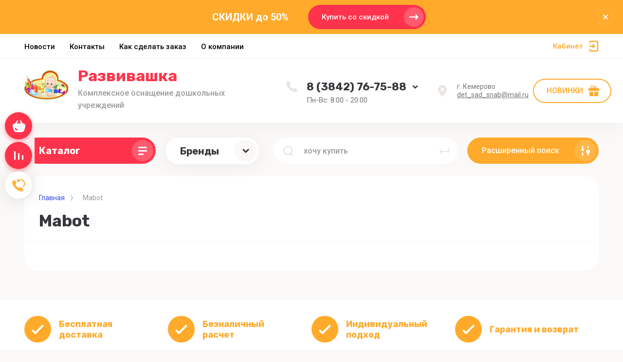

--- FILE ---
content_type: text/html; charset=utf-8
request_url: https://razvivashka.org/magazin/vendor/mabot
body_size: 14425
content:



			<!DOCTYPE html>
<html data-wf-page="5c3b598191db030be7577d33" data-wf-site="5c18c320997c256f5317756a" lang="ru">
<head>
<meta charset="utf-8">
<meta name="robots" content="all"/>
<title>Mabot </title>

<meta content="Webflow" name="generator">
<meta name="description" content="Mabot ">
<meta name="keywords" content="Mabot ">
<meta name="SKYPE_TOOLBAR" content="SKYPE_TOOLBAR_PARSER_COMPATIBLE">
<meta name="viewport" content="width=device-width, initial-scale=1.0, maximum-scale=1.0, user-scalable=no">
<meta name="format-detection" content="telephone=no">
<meta http-equiv="x-rim-auto-match" content="none">

<link rel="stylesheet" href="/g/libs/jqueryui/datepicker-and-slider/css/jquery-ui.css">
<link rel="stylesheet" href="/g/libs/lightgallery/v1.2.19/lightgallery.css">
<link rel="stylesheet" href="/g/libs/remodal/css/remodal.css">
<link rel="stylesheet" href="/g/libs/remodal/css/remodal-default-theme.css">

<script src="/g/libs/jquery/1.10.2/jquery.min.js"></script>

<!-- Common js -->
	<link rel="stylesheet" href="/g/css/styles_articles_tpl.css">
<meta name="yandex-verification" content="75b70928e9f13780" />
<link rel='stylesheet' type='text/css' href='/shared/highslide-4.1.13/highslide.min.css'/>
<script type='text/javascript' src='/shared/highslide-4.1.13/highslide-full.packed.js'></script>
<script type='text/javascript'>
hs.graphicsDir = '/shared/highslide-4.1.13/graphics/';
hs.outlineType = null;
hs.showCredits = false;
hs.lang={cssDirection:'ltr',loadingText:'Загрузка...',loadingTitle:'Кликните чтобы отменить',focusTitle:'Нажмите чтобы перенести вперёд',fullExpandTitle:'Увеличить',fullExpandText:'Полноэкранный',previousText:'Предыдущий',previousTitle:'Назад (стрелка влево)',nextText:'Далее',nextTitle:'Далее (стрелка вправо)',moveTitle:'Передвинуть',moveText:'Передвинуть',closeText:'Закрыть',closeTitle:'Закрыть (Esc)',resizeTitle:'Восстановить размер',playText:'Слайд-шоу',playTitle:'Слайд-шоу (пробел)',pauseText:'Пауза',pauseTitle:'Приостановить слайд-шоу (пробел)',number:'Изображение %1/%2',restoreTitle:'Нажмите чтобы посмотреть картинку, используйте мышь для перетаскивания. Используйте клавиши вперёд и назад'};</script>

<!-- 46b9544ffa2e5e73c3c971fe2ede35a5 -->
<script type='text/javascript' src='/shared/s3/js/lang/ru.js'></script>
<script type='text/javascript' src='/shared/s3/js/common.min.js'></script>
<link rel='stylesheet' type='text/css' href='/shared/s3/css/calendar.css' /><link rel="icon" href="/favicon.ico" type="image/vnd.microsoft.icon">

<!--s3_require-->
<link rel="stylesheet" href="/g/basestyle/1.0.1/user/user.css" type="text/css"/>
<link rel="stylesheet" href="/g/basestyle/1.0.1/user/user.blue.css" type="text/css"/>
<script type="text/javascript" src="/g/basestyle/1.0.1/user/user.js" async></script>
<!--/s3_require-->
<!-- Common js -->

			
		
		
		
			<link rel="stylesheet" type="text/css" href="/g/shop2v2/default/css/theme.less.css">		
			<script type="text/javascript" src="/g/printme.js"></script>
		<script type="text/javascript" src="/g/shop2v2/default/js/tpl.js"></script>
		<script type="text/javascript" src="/g/shop2v2/default/js/baron.min.js"></script>
		
			<script type="text/javascript" src="/g/shop2v2/default/js/shop2.2.js"></script>
		
	<script type="text/javascript">shop2.init({"productRefs": [],"apiHash": {"getPromoProducts":"2084bb0b58177b8fe21addd9428b1e7e","getSearchMatches":"bb561e81d3b8913ebb7df15470f07076","getFolderCustomFields":"e4ede2fb8df044a15ebb22c344fb4fd3","getProductListItem":"9d8aad7e1635d0f88ad87e5c71870dad","cartAddItem":"c677dd2267a3d96a55a78bba5ec87796","cartRemoveItem":"43a233db4a87939e998d539d602676b2","cartUpdate":"6dcfd3adec749df3952de7ba3acb2a21","cartRemoveCoupon":"a9dc7496234ffb2749e8f885ba551c0a","cartAddCoupon":"85e747be4d1a5337899defdd816d3c6a","deliveryCalc":"eed49a0cf80c4b125ca0d75eb7a36648","printOrder":"80c2013680472b02dd172fd7ea942a78","cancelOrder":"e69bec3ae3fdfb16bc2dc28803040cdc","cancelOrderNotify":"9a1038bd542c3b45dafeb6e7d050cb89","repeatOrder":"0ec6cea1b6583b0c8646694a6a79876a","paymentMethods":"4eab24a825aba2a649428350b705885c","compare":"862a7e9e3b94b6b3d259c635bdfe6f96"},"hash": null,"verId": 863376,"mode": "vendor","step": "","uri": "/magazin","IMAGES_DIR": "/d/","my": {"gr_selected_theme":"6","gr_universal_version":true,"gr_new_top_slider":true,"show_sections":false,"lazy_load_subpages":false,"price_fa_rouble":true,"buy_alias":"\u0412 \u043a\u043e\u0440\u0437\u0438\u043d\u0443","buy_mod":true,"buy_kind":true,"on_shop2_btn":true,"new_alias":"New","special_alias":"Sale","gr_icons_on_phone":true},"shop2_cart_order_payments": 1,"cf_margin_price_enabled": 0,"maps_yandex_key":"","maps_google_key":""});shop2.filter._pre_params = "&s[vendor_id]=54849886";</script>
<style type="text/css">.product-item-thumb {width: 400px;}.product-item-thumb .product-image, .product-item-simple .product-image {height: 400px;width: 400px;}.product-item-thumb .product-amount .amount-title {width: 304px;}.product-item-thumb .product-price {width: 350px;}.shop2-product .product-side-l {width: 250px;}.shop2-product .product-image {height: 250px;width: 250px;}.shop2-product .product-thumbnails li {width: 73px;height: 73px;}</style>

<!-- Custom js -->
<script src="/g/libs/timer/js/timer.js" charset="utf-8"></script>
<script src="/g/libs/jquery-match-height/0.7.2/jquery.matchHeight.min.js" charset="utf-8"></script>
<script src="/g/libs/jquery-responsive-tabs/1.6.3/jquery.responsiveTabs.min.js" charset="utf-8"></script>
<script src="/g/libs/lightgallery/v1.2.19/lightgallery.js" charset="utf-8"></script>
<script src="/g/libs/jquery-slick/1.6.0/slick.min.js" charset="utf-8"></script>
<script src="/g/libs/remodal/js/remodal.js" charset="utf-8"></script>
<script src="/g/libs/flexmenu/1.4.2/flexmenu.min.js"></script>

<script src="/g/templates/shop2/2.79.2/js/animit.js"></script>
<script src="/g/templates/shop2/2.79.2/js/waslide.js"></script>
<!-- Custom js -->


<!-- [if lt IE 9]>
<script src="https://cdnjs.cloudflare.com/ajax/libs/html5shiv/3.7.3/html5shiv.min.js" type="text/javascript"></script>
<![endif] -->

<!-- webflow -->

<script type="text/javascript">
    !function(o,c){var n=c.documentElement,t=" w-mod-";n.className+=t+"js",("ontouchstart"in o||o.DocumentTouch&&c instanceof DocumentTouch)&&(n.className+=t+"touch")}(window,document);
</script>

<!-- webflow -->

		    <link rel="stylesheet" href="/t/v143/images/theme5/theme.scss.css">
	
	<link rel="stylesheet" href="/t/v143/images/css/disign.scss.css">
</head>

<body class="body site">
<div class="site__wrapper has_icons_on_mobile">
	<div class="burger-block">
		<div class="burger-block__section">
			<div class="burger-close">&nbsp;</div>
			<div class="burger-block__menu">Меню</div>
			<div class="burger-cabinet">
				<a href="#login-form" class="top-pannel_cabinet left-pannel w-nav-link w--nav-link-open">Кабинет</a>
			</div>
			<div class="burger-folders">
				<div class="burger-title cat-title-text"><div class="burger-mob-title active">Каталог</div><div class="brands-mob-title">Бренды</div></div>
				<div class="burger-folders__body">
					<ul class="burger-folders__list menu-default">
											         					         					         					         					    					    					    </li>
					</ul>
				</div>
			</div>
			
		</div>
	</div>
	
	<div class="mobile-menu">
		<div class="mobile-menu__inner">
			<div class="mobile-menu__back">&nbsp;</div>
			<div class="mobile-menu__title">Меню</div>
			<div class="burger-navigation">
								    <ul class="burger-navigation__list menu-default">
										              				              				                   <li class="firstlevel"><a href="/news"><span>Новости</span></a>
				              					         					         					         					    				              				                   				                        </li>
				                        				                   				              				              				                   <li class="firstlevel"><a href="/contacts"><span>Контакты</span></a>
				              					         					         					         					    				              				                   				                        </li>
				                        				                   				              				              				                   <li class="firstlevel"><a href="/kak-sdelat-zakaz-1"><span>Как сделать заказ</span></a>
				              					         					         					         					    				              				                   				                        </li>
				                        				                   				              				              				                   <li class="firstlevel"><a href="/o-kompanii"><span>О компании</span></a>
				              					         					         					         					    					    					    </li>
					</ul>
							</div>
		</div>
	</div>
	
	<div class="left-fixed-panel">
		<div class="left-fixed-panel__inner">
			
			<div class="left-fixed-panel__body">
				<div class="left-fixed-panel__body-bg">
																							<a href="/magazin/cart" class="left-fixed-panel__cart">
							<div class="left-fixed-panel__cart-amount">0</div>
							<div class="left-fixed-panel__cart-inner">
								<div class="left-fixed-panel__cart-icon">&nbsp;</div>
								<div class="left-fixed-panel__cart-text">Корзина</div>
							</div>
						</a>
										
							            	<a href="/magazin/compare" target="_blank" class="left-fixed-panel__compare compare-block">
		            		<span class="left-fixed-panel__compare-amount compare-amount">0</span>
							<span class="left-fixed-panel__compare-inner">
								<span class="left-fixed-panel__compare-icon">&nbsp;</span>	
								<span class="left-fixed-panel__compare-text">Сравнение</span>	
							</span>
						</a>
										
											<div class="left-fixed-panel__form" data-remodal-target="call_form">
							<div class="left-fixed-panel__form-inner">
								<div class="left-fixed-panel__form-icon">&nbsp;</div>
								<div class="left-fixed-panel__form-text">Обратный звонок</div>
							</div>
						</div>
									</div>
				<a href="#top-pannel" class="left-fixed-panel__up-btn">&nbsp;</a>
			</div>
			
		</div>
	</div>
	
    <header class="site-hedaer">
        <div class="header">
        		        			        	<div class="timer-block"  data-hide-time="0.0069444444444444">
						<div class="timer-block__inner">
							<div class="timer-block__date">19.04.2020 00:00</div>							<div class="timer-block__title">СКИДКИ до 50%</div>
															<div class="timer-block__btn">
									<a href="http://razvivashka.org/magazin/folder/rasprodazha" class="btn-style">Купить со скидкой</a>
								</div>
														<div class="timer-block__close">&nbsp;</div>
						</div>
					</div>
								            <div data-collapse="medium" data-animation="over-left" data-duration="400" id="top-pannel" data-doc-height="1" data-no-scroll="1" class="top-pannel w-nav">
            	
            	<div class="top-pannel__inner has_compare">
	                <div class="top-pannel__cont-btn" >
	                    <div class="cont-icon" data-remodal-target="call_form">&nbsp;</div>
	                </div>
	                		                <div class="top-pannel__cart">
		                										                    <a href="/magazin/cart" class="cart-icon mobile"><span class="cart_amount">0</span></a>
		                </div>
	                	                		                <div class="top-pannel__compare compare-block" >
		                    <a href="/magazin/compare" target="_blank" class="compare-icon"><span class="compare_amount compare-amount">0</span></a>
		                </div>
	                	                
	                <div class="width-container-top w-container">
	                    <div class="burger-btn">&nbsp;</div>
	                    <nav role="navigation" class="nav-menu w-hidden-tiny w-nav-menu">
	                        <div class="nav-menu__wrap">
	                            								    <ul class="top-menu__wrap menu-default">
								        								
								            								
								            								                <li class=""><a class="top-menu__link w-nav-link" href="/news"><span>Новости</span></a>
								            								            								
								        								
								            								                								                        </li>
								                    								                								            								
								            								                <li class=""><a class="top-menu__link w-nav-link" href="/contacts"><span>Контакты</span></a>
								            								            								
								        								
								            								                								                        </li>
								                    								                								            								
								            								                <li class=""><a class="top-menu__link w-nav-link" href="/kak-sdelat-zakaz-1"><span>Как сделать заказ</span></a>
								            								            								
								        								
								            								                								                        </li>
								                    								                								            								
								            								                <li class=""><a class="top-menu__link w-nav-link" href="/o-kompanii"><span>О компании</span></a>
								            								            								
								        								        </li>
								    </ul>
								    									                        </div>
	                    </nav>
	                    <a href="#login-form" class="top-pannel_cabinet w-button">Кабинет</a>
	                    <div class="remodal" data-remodal-id="login-form" role="dialog">
							<button data-remodal-action="close" class="close-button"><span>Закрыть</span></button>
							<div class="shop2-block login-form ">
	<div class="block-title">
		Кабинет
	</div>
	<div class="block-body">
		
			<form method="post" action="/registraciya">
				<input type="hidden" name="mode" value="login" />

				<div class="row login tpl-field">
					<input placeholder="Логин" type="text" name="login" id="login" tabindex="1" value="" />
				</div>
				<div class="row tpl-field">
					<input placeholder="Пароль" type="password" name="password" id="password" tabindex="2" value="" />
				</div>

				<div class="login-btns">
					<div class="login-btns__enter">
						<button type="submit" class="btn-style" tabindex="3">Войти</button>
					</div>
					<div class="login-btns__in">
						<a href="/registraciya/forgot_password" class="forgot">Забыли пароль?</a><br/>
						<a href="/registraciya/register" class="register">Регистрация</a>
					</div>
				</div>
			<re-captcha data-captcha="recaptcha"
     data-name="captcha"
     data-sitekey="6LfLhZ0UAAAAAEB4sGlu_2uKR2xqUQpOMdxygQnA"
     data-lang="ru"
     data-rsize="invisible"
     data-type="image"
     data-theme="light"></re-captcha></form>
			
							<div class="g-auth__row g-auth__social-min">
										



				
						<div class="g-form-field__title"><b>Также Вы можете войти через:</b></div>
			<div class="g-social">
																												<div class="g-social__row">
								<a href="/users/hauth/start/vkontakte?return_url=/magazin/vendor/mabot" class="g-social__item g-social__item--vk-large" rel="nofollow">Vkontakte</a>
							</div>
																																						<!--noindex-->
							<a href="/users/hauth/start/yandex?return_url=/magazin/vendor/mabot" class="g-social__item g-social__item--ya" rel="nofollow">Yandex</a>
						<!--/noindex-->
																
			</div>
			
		
	
			<div class="g-auth__personal-note">
									
			
			 

												Я выражаю <a href="/registraciya?mode=agreement" target="_blank">согласие на передачу и обработку персональных данных</a> в соответствии с <a href="/registraciya?mode=policy" target="_blank">политикой конфиденциальности</a>
				
					</div>
					</div>
			
		
	</div>
</div>						</div>
	                </div>
                </div>
                
            </div>
            <div class="company-info">
                <div class="width-container head">
                    <div class="company-info__left">
                    								<div class="site-logo">
																								<a href="https://razvivashka.org">
									<img style="max-width: 90px;" src="/thumb/2/qOelUjPEW1V2ALVhsm5uIg/90c/d/logo_2.png" alt="Игрушки" />
								</a>
							</div>
						                    		                        <div class="site-name">
	                        			                            <div class="site-name site-name-wizzad">
		                                <a href="https://razvivashka.org" class="site-name-link">Развивашка</a>
		                            </div>
	                            	                            	                            	<div class="desc site-desc">Комплексное оснащение дошкольных учреждений</div>
	                           		                        </div>
                                            </div>
                    <div class="company-info__right">
                    		                        <div class="contacts">
	                            <div class="contacts-inner">
	                                <div class="phone-item">
	                                																									                                    		<a href="tel:83842767588" class="phone active">8 (3842) 76-75-88</a>
	                                    		                                   													                                   													                                   		                                   												<div class="contacts__phones-all">
												<span class="contacts__phones-close">&nbsp;</span>
																																						<div style="margin-bottom: 4px;">
														<a href="tel:83842767588">8 (3842) 76-75-88</a>
													</div>
																																						<div style="margin-bottom: 4px;">
														<a href="tel:89913723250">8 (991) 372-32-50</a>
													</div>
																									<div class="footer__counters" style="text-align: left; margin-bottom: 2px;">WhatsApp</div>													<div>
														<a href="tel:89505763630">8-950-576-36-30</a>
													</div>
																							</div>
											                                </div>
	                                	                                	<div class="schedule" style="margin-top: 6px;">Пн-Вс: 8:00 - 20:00</div>
	                                	                            </div>
	                        </div>
                                                                        	<div class="address">г. Кемерово <div class="mail"><a href="mailto:det_sad_snab@mail.ru">det_sad_snab@mail.ru</a></div></div>
                                                	                        <div class="recall-btn__wrap">
	                            <a href="http://razvivashka.org/magazin/folder/novinki" class="btn-style-2">НОВИНКИ</a>
	                        </div>
                                            </div>
                </div>
            </div>
        </div> <!-- .header -->
    </header>
    
    	    <div class="remodal" data-remodal-id="call_form" role="dialog">
			<button data-remodal-action="close" class="close-button"><span>Закрыть</span></button>
					        <div class="popup-contacts">
		    				                						<div  style="margin-bottom: 4px;">
							<a href="tel:83842767588">8 (3842) 76-75-88</a>
						</div>
		            		                						<div  style="margin-bottom: 4px;">
							<a href="tel:89913723250">8 (991) 372-32-50</a>
						</div>
		            		                <div class="footer__counters" style="text-align: left; margin-bottom: 2px;">WhatsApp</div>						<div >
							<a href="tel:89505763630">8-950-576-36-30</a>
						</div>
		            		            		            	<div class="popup-contacts__time">Пн-Вс: 8:00 - 20:00</div>
		            		        </div>
		    		    		    	<div class="popup-address">г. Кемерово</div>
		    			
                        	
	    
        
    <div class="tpl-anketa" data-api-url="/-/x-api/v1/public/?method=form/postform&param[form_id]=21169100" data-api-type="form">
    		    			    	<div class="tpl-anketa__left">
		        	<div class="tpl-anketa__title">Оформить заказ</div>
		        			        </div>
	                        <div class="tpl-anketa__right">
	        	            <form method="post" action="/" data-s3-anketa-id="21169100">
	                <input type="hidden" name="param[placeholdered_fields]" value="1" />
	                <input type="hidden" name="form_id" value="21169100">
	                	                	                <input type="hidden" name="param[hide_title]" value="" />
	                <input type="hidden" name="param[product_name]" value="" />
                	<input type="hidden" name="param[product_link]" value="https://" />
                	<input type="hidden" name="param[policy_checkbox]" value="" />
                	<input type="hidden" name="param[has_span_button]" value="" />
	                <input type="hidden" name="tpl" value="global:shop2.form.minimal.tpl">
	                		                		                    		                        <div class="tpl-field type-text">
		                            		                            
		                            		                            <div class="field-value">
		                                		                                		                                    <input type="text" 
		                                    	 
			                                    size="30" 
			                                    maxlength="100" 
			                                    value="" 
			                                    name="d[0]" 
			                                    placeholder="Имя" 
		                                    />
		                                		                                
		                                		                            </div>
		                        </div>
		                    		                		                    		                        <div class="tpl-field type-text field-required last-inline">
		                            		                            
		                            		                            <div class="field-value">
		                                		                                		                                    <input type="text" 
		                                    	 required  
			                                    size="30" 
			                                    maxlength="100" 
			                                    value="" 
			                                    name="d[1]" 
			                                    placeholder="Телефон *" 
		                                    />
		                                		                                
		                                		                            </div>
		                        </div>
		                    		                	
	        			        		
	                	
	                <div class="tpl-field tpl-field-button">
	                    <button type="submit" class="tpl-form-button">Отправить</button>
	                </div>
	
	            <re-captcha data-captcha="recaptcha"
     data-name="captcha"
     data-sitekey="6LfLhZ0UAAAAAEB4sGlu_2uKR2xqUQpOMdxygQnA"
     data-lang="ru"
     data-rsize="invisible"
     data-type="image"
     data-theme="light"></re-captcha></form>
	            
	        		        	
	                </div>
    </div>
		</div>
	    
    <div class="site-container">
        <div class="site-container__inner">
            <div class="top-block inner_block">
                <div class="width-container">
                    <div class="top-block_left">
                        <div class="cat-wrap">
                            
                            <div class="cat">
                                <div class="cat-title inner">
                                    <div class="cat-title-text">Каталог</div>
                                    <div class="cat-title-icon"></div>
                                </div>
                                                            </div>
                        </div>
                    </div>
                    <div class="top-block_right">
                        <div class="top-block_right_search">
                        		                        	<div class="brands-popup">
	                        		<div class="brands-popup__inner">
		                        		<div class="brands-popup__top">Бренды</div>
	                        		</div>
	                        	</div>
	                        	<div class="brands-popup__body">
                        				                        			<div class="brands-popup__item">
	                        				<a href="//magazin/vendor/banbao">BanBao</a>
	                        			</div>
                        				                        			<div class="brands-popup__item">
	                        				<a href="//magazin/vendor/cubico">Cubico</a>
	                        			</div>
                        				                        			<div class="brands-popup__item">
	                        				<a href="//magazin/vendor/cuboro">Cuboro</a>
	                        			</div>
                        				                        			<div class="brands-popup__item">
	                        				<a href="//magazin/vendor/cubroid">Cubroid</a>
	                        			</div>
                        				                        			<div class="brands-popup__item">
	                        				<a href="//magazin/vendor/gigo">GIGO</a>
	                        			</div>
                        				                        			<div class="brands-popup__item">
	                        				<a href="//magazin/vendor/happy-valley">Happy Valley</a>
	                        			</div>
                        				                        			<div class="brands-popup__item">
	                        				<a href="//magazin/vendor/huna">Huna</a>
	                        			</div>
                        				                        			<div class="brands-popup__item">
	                        				<a href="//magazin/vendor/ikea">IKEA</a>
	                        			</div>
                        				                        			<div class="brands-popup__item">
	                        				<a href="//magazin/vendor/iq-camp">iQ camp</a>
	                        			</div>
                        				                        			<div class="brands-popup__item">
	                        				<a href="//magazin/vendor/jie-star">JIE STAR</a>
	                        			</div>
                        				                        			<div class="brands-popup__item">
	                        				<a href="//magazin/vendor/keyixing">KEYIXING</a>
	                        			</div>
                        				                        			<div class="brands-popup__item">
	                        				<a href="//magazin/vendor/kids-home-toys">KIDS HOME TOYS</a>
	                        			</div>
                        				                        			<div class="brands-popup__item">
	                        				<a href="//magazin/vendor/learning-resources">Learning Resources</a>
	                        			</div>
                        				                        			<div class="brands-popup__item">
	                        				<a href="//magazin/vendor/lego">LEGO</a>
	                        			</div>
                        				                        			<div class="brands-popup__item">
	                        				<a href="//magazin/vendor/lego-education">LEGO Education</a>
	                        			</div>
                        				                        			<div class="brands-popup__item">
	                        				<a href="//magazin/vendor/mabot">Mabot</a>
	                        			</div>
                        				                        			<div class="brands-popup__item">
	                        				<a href="//magazin/vendor/makeblock">Makeblock</a>
	                        			</div>
                        				                        			<div class="brands-popup__item">
	                        				<a href="//magazin/vendor/matatalab">Matatalab</a>
	                        			</div>
                        				                        			<div class="brands-popup__item">
	                        				<a href="//magazin/vendor/maxitronix">Maxitronix</a>
	                        			</div>
                        				                        			<div class="brands-popup__item">
	                        				<a href="//magazin/vendor/miniland">Miniland</a>
	                        			</div>
                        				                        			<div class="brands-popup__item">
	                        				<a href="//magazin/vendor/nadoba">NÁDOBA</a>
	                        			</div>
                        				                        			<div class="brands-popup__item">
	                        				<a href="//magazin/vendor/nathan">Nathan</a>
	                        			</div>
                        				                        			<div class="brands-popup__item">
	                        				<a href="//magazin/vendor/orion-toys">Orion Toys</a>
	                        			</div>
                        				                        			<div class="brands-popup__item">
	                        				<a href="//magazin/vendor/pelsi">PELSI</a>
	                        			</div>
                        				                        			<div class="brands-popup__item">
	                        				<a href="//magazin/vendor/polly">Polly</a>
	                        			</div>
                        				                        			<div class="brands-popup__item">
	                        				<a href="//magazin/vendor/poltoys">Poltoys</a>
	                        			</div>
                        				                        			<div class="brands-popup__item">
	                        				<a href="//magazin/vendor/rntoys">RNToys</a>
	                        			</div>
                        				                        			<div class="brands-popup__item">
	                        				<a href="//magazin/vendor/robo-wunderkind">Robo Wunderkind</a>
	                        			</div>
                        				                        			<div class="brands-popup__item">
	                        				<a href="//magazin/vendor/roborobo">RoboRobo</a>
	                        			</div>
                        				                        			<div class="brands-popup__item">
	                        				<a href="//magazin/vendor/robotis">Robotis</a>
	                        			</div>
                        				                        			<div class="brands-popup__item">
	                        				<a href="//magazin/vendor/sluban">Sluban</a>
	                        			</div>
                        				                        			<div class="brands-popup__item">
	                        				<a href="//magazin/vendor/smile-decor">Smile Decor</a>
	                        			</div>
                        				                        			<div class="brands-popup__item">
	                        				<a href="//magazin/vendor/stellar">STELLAR</a>
	                        			</div>
                        				                        			<div class="brands-popup__item">
	                        				<a href="//magazin/vendor/uaro">UARO</a>
	                        			</div>
                        				                        			<div class="brands-popup__item">
	                        				<a href="//magazin/vendor/unicon">UNICON</a>
	                        			</div>
                        				                        			<div class="brands-popup__item">
	                        				<a href="//magazin/vendor/vinco">VINCO</a>
	                        			</div>
                        				                        			<div class="brands-popup__item">
	                        				<a href="//magazin/vendor/woodland-toys">WoodLand Toys</a>
	                        			</div>
                        				                        			<div class="brands-popup__item">
	                        				<a href="//magazin/vendor/xinbida">XINBIDA</a>
	                        			</div>
                        				                        			<div class="brands-popup__item">
	                        				<a href="//magazin/vendor/zabiaka">ZABIAKA</a>
	                        			</div>
                        				                        			<div class="brands-popup__item">
	                        				<a href="//magazin/vendor/altair">Альтаир</a>
	                        			</div>
                        				                        			<div class="brands-popup__item">
	                        				<a href="//magazin/vendor/aelita">Аэлита</a>
	                        			</div>
                        				                        			<div class="brands-popup__item">
	                        				<a href="//magazin/vendor/biplant">БИПЛАНТ</a>
	                        			</div>
                        				                        			<div class="brands-popup__item">
	                        				<a href="//magazin/vendor/vesna-kirov">Весна-Киров</a>
	                        			</div>
                        				                        			<div class="brands-popup__item">
	                        				<a href="//magazin/vendor/vita-press">Вита-Пресс</a>
	                        			</div>
                        				                        			<div class="brands-popup__item">
	                        				<a href="//magazin/vendor/dary-altaya">Дары Алтая</a>
	                        			</div>
                        				                        			<div class="brands-popup__item">
	                        				<a href="//magazin/vendor/desyatoe-korolevstvo">Десятое Королевство</a>
	                        			</div>
                        				                        			<div class="brands-popup__item">
	                        				<a href="//magazin/vendor/korvet">Корвет</a>
	                        			</div>
                        				                        			<div class="brands-popup__item">
	                        				<a href="//magazin/vendor/krasnokamskaya-igrushka">Краснокамская игрушка</a>
	                        			</div>
                        				                        			<div class="brands-popup__item">
	                        				<a href="//magazin/vendor/lemmo-tojs">ЛЕММО-ТОЙС</a>
	                        			</div>
                        				                        			<div class="brands-popup__item">
	                        				<a href="//magazin/vendor/lesnaya-masterskaya">Лесная мастерская</a>
	                        			</div>
                        				                        			<div class="brands-popup__item">
	                        				<a href="//magazin/vendor/mdi">МДИ</a>
	                        			</div>
                        				                        			<div class="brands-popup__item">
	                        				<a href="//magazin/vendor/mozaika-sintez">Мозаика-Синтез</a>
	                        			</div>
                        				                        			<div class="brands-popup__item">
	                        				<a href="//magazin/vendor/myakishi">Мякиши</a>
	                        			</div>
                        				                        			<div class="brands-popup__item">
	                        				<a href="//magazin/vendor/neskuchnye-igry">Нескучные игры</a>
	                        			</div>
                        				                        			<div class="brands-popup__item">
	                        				<a href="//magazin/vendor/nordplast">Нордпласт</a>
	                        			</div>
                        				                        			<div class="brands-popup__item">
	                        				<a href="//magazin/vendor/plastmaster">Пластмастер</a>
	                        			</div>
                        				                        			<div class="brands-popup__item">
	                        				<a href="//magazin/vendor/polese">Полесье</a>
	                        			</div>
                        				                        			<div class="brands-popup__item">
	                        				<a href="//magazin/vendor/robotrek">Роботрек</a>
	                        			</div>
                        				                        			<div class="brands-popup__item">
	                        				<a href="//magazin/vendor/ryzhij-kot">Рыжий кот</a>
	                        			</div>
                        				                        			<div class="brands-popup__item">
	                        				<a href="//magazin/vendor/suboro">Сuboro</a>
	                        			</div>
                        				                        			<div class="brands-popup__item">
	                        				<a href="//magazin/vendor/sovtekhstrom">Совтехстром</a>
	                        			</div>
                        				                        			<div class="brands-popup__item">
	                        				<a href="//magazin/vendor/solomon">Соломон</a>
	                        			</div>
                        				                        			<div class="brands-popup__item">
	                        				<a href="//magazin/vendor/sfera">Сфера</a>
	                        			</div>
                        				                        			<div class="brands-popup__item">
	                        				<a href="//magazin/vendor/tehnok">Технок</a>
	                        			</div>
                        				                        			<div class="brands-popup__item">
	                        				<a href="//magazin/vendor/tigres">Тигрес</a>
	                        			</div>
                        				                        			<div class="brands-popup__item">
	                        				<a href="//magazin/vendor/tiko">ТИКО</a>
	                        			</div>
                        				                        			<div class="brands-popup__item">
	                        				<a href="//magazin/vendor/tomik">Томик</a>
	                        			</div>
                        				                        			<div class="brands-popup__item">
	                        				<a href="//magazin/vendor/forma">Форма</a>
	                        			</div>
                        				                        			<div class="brands-popup__item">
	                        				<a href="//magazin/vendor/chpo-im-chapaeva">ЧПО им.Чапаева</a>
	                        			</div>
                        			                        		</div>
                        	                            <form action="/magazin/search" method="get" class="search w-form">
                            	<input type="text" id="search" maxlength="256" name="search_text" value="" placeholder="хочу купить" required class="search-input w-node-3951a02c13ca-e7577d33 w-input">
                                <div class="search__icon">&nbsp;</div>
                                <input type="submit" value="Найти" id="w-node-3951a02c13cb-e7577d33" class="search-button w-button">
                            <re-captcha data-captcha="recaptcha"
     data-name="captcha"
     data-sitekey="6LfLhZ0UAAAAAEB4sGlu_2uKR2xqUQpOMdxygQnA"
     data-lang="ru"
     data-rsize="invisible"
     data-type="image"
     data-theme="light"></re-captcha></form>
                            <div class="adv-search-btn" data-remodal-target="search_form">
                                <div class="text-block-3">Расширенный поиск</div>
                                <div class="adv-s-icon">&nbsp;</div>
                            </div>
                            <div class="remodal" data-remodal-id="search_form" role="dialog">
								<button data-remodal-action="close" class="close-button"><span>Закрыть</span></button>
									
	
<div class="shop2-block search-form ">
	<div class="search-title">Найти</div>
	<div class="search-rows">
		<form action="/magazin/search" enctype="multipart/form-data">
			<input type="hidden" name="sort_by" value=""/>
			
							<div class="row">
					<label class="row-title" for="shop2-name">Поиск по магазину:</label>
					<div class="row-body gr-style">
						<input type="text" name="s[name]" size="20" id="shop2-name" value="" />
					</div>
				</div>
			
							<div class="row">
					<div class="row-title">Цена (руб.):</div>
					<div class="row-body gr-style">
						<label class="input-from">
							<input name="s[price][min]" type="text" size="5" class="small" value="" />
						</label>
						<label class="input-to">
							<input name="s[price][max]" type="text" size="5" class="small" value="" />
						</label>
					</div>
				</div>
			
							<div class="row">
					<label class="row-title" for="shop2-article">Артикул:</label>
					<div class="row-body gr-style">
						<input type="text" name="s[article]" id="shop2-article" value="" />
					</div>
				</div>
			
							<div class="row">
					<label class="row-title" for="shop2-text">Текст:</label>
					<div class="row-body gr-style">
						<input type="text" name="search_text" size="20" id="shop2-text"  value="" />
					</div>
				</div>
			
			
							<div class="row">
					<div class="row-title">Выберите категорию:</div>
					<div class="row-body gr-style">
						<select name="s[folder_id]" id="s[folder_id]">
							<option value="">Все</option>
																												</select>
					</div>
				</div>

				<div id="shop2_search_custom_fields"></div>
						
						<div id="shop2_search_global_fields">
				
						
			
												<div class="row">
						<div class="row-title">Материал:</div>
						<div class="row-body gr-style">
							<select name="s[material]">
								<option value="">Все</option>
																	<option value="106845900">Дерево</option>
																	<option value="106846100">Пластик</option>
																	<option value="106846300">Текстиль</option>
																	<option value="106846500">фанера</option>
																	<option value="107520500">Бумага</option>
																	<option value="111208100">Металл</option>
																	<option value="111208300">Резина</option>
																	<option value="137903500">Картон</option>
																	<option value="142585300">Нержавеющая сталь</option>
																	<option value="147109300">ПВХ</option>
																	<option value="148307300">Винил</option>
																	<option value="261656700">PVC</option>
															</select>
						</div>
					</div>
							

																	
			
												
					<div class="row">
												
																			
													<div class="row-title">Количество страниц:</div>
							<div class="row-body gr-style">
								<label class="input-from"><input name="s[kolicestvo_stranic][min]" type="text" size="5" class="small shop2-input-int" value="" /></label>
								<label class="input-to"><input name="s[kolicestvo_stranic][max]" type="text" size="5" class="small shop2-input-int" value="" /></label>
							</div>
											</div>

							

					
			
												<div class="row">
																			<div class="row-checkbox">
								<label>
									<input type="checkbox" name="s[zvukovye_effekty]" value="1" > Звуковые эффекты
								</label>
							</div>
											</div>
							

					
			
												<div class="row">
																			<div class="row-checkbox">
								<label>
									<input type="checkbox" name="s[svetovye_effekty]" value="1" > Световые эффекты
								</label>
							</div>
											</div>
							

						</div>
						
							<div class="row">
					<div class="row-title">Производитель:</div>
					<div class="row-body gr-style">
						<select name="s[vendor_id]">
							<option value="">Все</option>          
															<option value="54850086" >BanBao</option>
															<option value="54816886" >Cubico</option>
															<option value="23299507" >Cuboro</option>
															<option value="54844686" >Cubroid</option>
															<option value="14082702" >GIGO</option>
															<option value="44653100" >Happy Valley</option>
															<option value="54817886" >Huna</option>
															<option value="54509286" >IKEA</option>
															<option value="14082902" >iQ camp</option>
															<option value="22769508" >JIE STAR</option>
															<option value="22773508" >KEYIXING</option>
															<option value="23220508" >KIDS HOME TOYS</option>
															<option value="54845086" >Learning Resources</option>
															<option value="48283086" >LEGO</option>
															<option value="53995286" >LEGO Education</option>
															<option value="54849886" >Mabot</option>
															<option value="54637286" >Makeblock</option>
															<option value="54818486" >Matatalab</option>
															<option value="21842508" >Maxitronix</option>
															<option value="23225508" >Miniland</option>
															<option value="54508886" >NÁDOBA</option>
															<option value="20855908" >Nathan</option>
															<option value="47064286" >Orion Toys</option>
															<option value="44729100" >PELSI</option>
															<option value="20845102" >Polly</option>
															<option value="44652700" >Poltoys</option>
															<option value="44654100" >RNToys</option>
															<option value="54963286" >Robo Wunderkind</option>
															<option value="54815086" >RoboRobo</option>
															<option value="54648086" >Robotis</option>
															<option value="44646100" >Sluban</option>
															<option value="7900304" >Smile Decor</option>
															<option value="38711900" >STELLAR</option>
															<option value="54815286" >UARO</option>
															<option value="23224908" >UNICON</option>
															<option value="21825508" >VINCO</option>
															<option value="41211486" >WoodLand Toys</option>
															<option value="23225308" >XINBIDA</option>
															<option value="44566500" >ZABIAKA</option>
															<option value="20845302" >Альтаир</option>
															<option value="33996686" >Аэлита</option>
															<option value="23225108" >БИПЛАНТ</option>
															<option value="45326300" >Весна-Киров</option>
															<option value="44653700" >Вита-Пресс</option>
															<option value="43648100" >Дары Алтая</option>
															<option value="33877086" >Десятое Королевство</option>
															<option value="23224708" >Корвет</option>
															<option value="38123700" >Краснокамская игрушка</option>
															<option value="20844902" >ЛЕММО-ТОЙС</option>
															<option value="39232700" >Лесная мастерская</option>
															<option value="7900704" >МДИ</option>
															<option value="38384900" >Мозаика-Синтез</option>
															<option value="22769308" >Мякиши</option>
															<option value="7900504" >Нескучные игры</option>
															<option value="33827486" >Нордпласт</option>
															<option value="33996486" >Пластмастер</option>
															<option value="33727286" >Полесье</option>
															<option value="54817286" >Роботрек</option>
															<option value="7930504" >Рыжий кот</option>
															<option value="23299107" >Сuboro</option>
															<option value="734886" >Совтехстром</option>
															<option value="33828286" >Соломон</option>
															<option value="38708100" >Сфера</option>
															<option value="47013486" >Технок</option>
															<option value="33945886" >Тигрес</option>
															<option value="46751686" >ТИКО</option>
															<option value="38425486" >Томик</option>
															<option value="33901086" >Форма</option>
															<option value="35443086" >ЧПО им.Чапаева</option>
													</select>
					</div>
				</div>
			
											    <div class="row">
				        <div class="row-title">ФГОС:</div>
				        <div class="row-body gr-style">
				            				            <select name="s[flags][50006]">
					            <option value="">Все</option>
					            <option value="1">да</option>
					            <option value="0">нет</option>
					        </select>
				        </div>
				    </div>
		    												    <div class="row">
				        <div class="row-title">Сделано в России:</div>
				        <div class="row-body gr-style">
				            				            <select name="s[flags][223486]">
					            <option value="">Все</option>
					            <option value="1">да</option>
					            <option value="0">нет</option>
					        </select>
				        </div>
				    </div>
		    												    <div class="row">
				        <div class="row-title">Новинка:</div>
				        <div class="row-body gr-style">
				            				            <select name="s[flags][2]">
					            <option value="">Все</option>
					            <option value="1">да</option>
					            <option value="0">нет</option>
					        </select>
				        </div>
				    </div>
		    												    <div class="row">
				        <div class="row-title">Спецпредложение:</div>
				        <div class="row-body gr-style">
				            				            <select name="s[flags][1]">
					            <option value="">Все</option>
					            <option value="1">да</option>
					            <option value="0">нет</option>
					        </select>
				        </div>
				    </div>
		    							
			

							<div class="row">
					<div class="row-title">Результатов на странице:</div>
					<div class="row-body gr-style">
						<select name="s[products_per_page]">
																														<option value="5">5</option>
																							<option value="20">20</option>
																							<option value="35">35</option>
																							<option value="50">50</option>
																							<option value="65">65</option>
																							<option value="80">80</option>
																							<option value="95">95</option>
													</select>
					</div>
				</div>
			
			<div class="row-btn">
				<button type="submit" class="search-btn btn-style">Показать</button>
			</div>
		<re-captcha data-captcha="recaptcha"
     data-name="captcha"
     data-sitekey="6LfLhZ0UAAAAAEB4sGlu_2uKR2xqUQpOMdxygQnA"
     data-lang="ru"
     data-rsize="invisible"
     data-type="image"
     data-theme="light"></re-captcha></form>
	</div>
</div><!-- Search Form -->							</div>
                        </div>

                                            </div>
                </div>
            </div> <!-- .top-block -->
            
            
                        <main class="site-main">
                <div class="site-main__inner">
                	<div class="site-main__top">
                		<div class="site-path"><a href="/"><span>Главная</span></a> <span>Mabot</span></div>                    
	                    	                    	<h1>Mabot</h1>
	                    	                    	                    	                                    	</div>
                	<div class="site-main__bottom no_padding">
                            	
                                            <div class="folders-page">
                            <div class="folders-page__left">
                                
                            </div>
                        <div class="folders-page__right">
                    
	
		<div class="shop2-cookies-disabled shop2-warning hide"></div>
			
	
	
		
		
							
			
							
			
							
			
		
		
		
			
			
			
			        



			
		
	

	
				
		                                                </div>
                        </div>
                    
                	</div>
                </div>
            </main> <!-- .site-main -->
            
            
			
						
			            
             
            
        </div>
    </div>
    
    <footer class="site-footer">
    		        <div class="advantages">
	            <div class="advantages__inner">
	                <div class="advantage__wrap w-row">
								                    <div class="advantage__item-wrap w-col w-col-3 w-col-small-6">
		                        <div class="advantage__item w-inline-block">
		                        	<div class="advantages__img"><img src="/thumb/2/2ztpzbCrDjQjOpKdvbuMpA/c55/d/tick_1.svg" alt="Бесплатная доставка" title="Бесплатная доставка"></div>
		                            <div class="advantage__text">Бесплатная доставка</div>
		                        </div>
		                    </div>
	                    		                    <div class="advantage__item-wrap w-col w-col-3 w-col-small-6">
		                        <div class="advantage__item w-inline-block">
		                        	<div class="advantages__img"><img src="/thumb/2/2ztpzbCrDjQjOpKdvbuMpA/c55/d/tick_1.svg" alt="Безналичный расчет" title="Безналичный расчет"></div>
		                            <div class="advantage__text">Безналичный расчет</div>
		                        </div>
		                    </div>
	                    		                    <div class="advantage__item-wrap w-col w-col-3 w-col-small-6">
		                        <div class="advantage__item w-inline-block">
		                        	<div class="advantages__img"><img src="/thumb/2/2ztpzbCrDjQjOpKdvbuMpA/c55/d/tick_1.svg" alt="Индивидуальный подход" title="Индивидуальный подход"></div>
		                            <div class="advantage__text">Индивидуальный подход</div>
		                        </div>
		                    </div>
	                    		                    <div class="advantage__item-wrap w-col w-col-3 w-col-small-6">
		                        <div class="advantage__item w-inline-block">
		                        	<div class="advantages__img"><img src="/thumb/2/2ztpzbCrDjQjOpKdvbuMpA/c55/d/tick_1.svg" alt="Гарантия и возврат" title="Гарантия и возврат"></div>
		                            <div class="advantage__text">Гарантия и возврат</div>
		                        </div>
		                    </div>
	                    	                </div>
	            </div>
	        </div> <!-- .advantages -->
        
        <div class="footer hide_footer_bg">
            <div class="footer__inner">
                <div class="footer__top">
                    <div class="footer__left-block">
                    	<div class="footer__info">
	                    		                        	<div class="footer__sitename">Развивашка</div>
	                        	                        <div class="footer__site-copy">
	                        						            					            					            					            © 2014 - 2025 Развивашка
	                        </div>
	                        								<div class="social-block">
									<div class="social-block__body">
									    										    <a class="social" href="#" target="_blank" >
										        <img src="/thumb/2/0DaRI92OLuqqkHSG6hvvSQ/34c34/d/fgs16_youtube.svg" alt="Youtube" />
										    </a>
									    										    <a class="social" href="#" target="_blank" >
										        <img src="/thumb/2/SM65Ph-4j0FqF0FuAVBZQg/34c34/d/fgs16_vk.svg" alt="VKontakte" />
										    </a>
									    										    <a class="social" href="#" target="_blank" >
										        <img src="/thumb/2/lVj8D_ErAe2gukYs6EX4uQ/34c34/d/fgs16_ok.svg" alt="Odnoklassniki" />
										    </a>
									    										    <a class="social" href="#" target="_blank" >
										        <img src="/thumb/2/BDm2JrFduzHT4IRSxZNLrQ/34c34/d/fgs16_instagram_0.svg" alt="Instagram" />
										    </a>
									    										    <a class="social" href="#" target="_blank" >
										        <img src="/thumb/2/A2E7MlpNEa7fGmuFfp2H1g/34c34/d/fgs16_twitter.svg" alt="Twitter" />
										    </a>
									    								    </div>
								</div>
							                        </div>
                        <div class="footer-contacts">
	                    			                        <div class="footer-contacts__phone">
		                    					                            <div>
			                                <a href="tel:83842767588" class="phone bottom">8 (3842) 76-75-88</a>
			                            </div>
		                            			                            <div>
			                                <a href="tel:89913723250" class="phone bottom">8 (991) 372-32-50</a>
			                            </div>
		                            			                            <div>
			                                <a href="tel:89505763630" class="phone bottom">8-950-576-36-30</a>
			                            </div>
		                            		                            		                            	<div class="footer_time">Пн-Вс: 8:00 - 20:00</div>
		                            		                        </div>
	                        	                        	                        	<div class="footer-contacts__address">г. Кемерово</div>
	                        	                    </div>
                    </div>
                    
                    <div class="footer__right-block">

												    <ul class="menu-bottom w-list-unstyled">
						        						
						            						
						            						                <li class="menu-bottom__item has">
						                	<a class="menu-bottom__link w-inline-block" href="/servis-i-pomosch"><div class="menu-bottom__link-text">Сервис и помощь</div></a>
						            						            						
						        						
						            						                						                        </li>
						                    						                						            						
						            						                <li class="menu-bottom__item">
						                	<a class="menu-bottom__link w-inline-block" href="/sertifikaty"><div class="menu-bottom__link-text">Сертификаты</div></a>
						            						            						
						        						
						            						                						                        </li>
						                    						                						            						
						            						                <li class="menu-bottom__item">
						                	<a class="menu-bottom__link w-inline-block" href="/dostavka-i-oplata"><div class="menu-bottom__link-text">Доставка</div></a>
						            						            						
						        						
						            						                						                        </li>
						                    						                						            						
						            						                <li class="menu-bottom__item">
						                	<a class="menu-bottom__link w-inline-block" href="/nashi-skidki"><div class="menu-bottom__link-text">Наши скидки</div></a>
						            						            						
						        						
						            						                						                        </li>
						                    						                						            						
						            						                <li class="menu-bottom__item">
						                	<a class="menu-bottom__link w-inline-block" href="/karta-sayta" target="_blank"><div class="menu-bottom__link-text">Карта сайта</div></a>
						            						            						
						        						
						            						                						                        </li>
						                    						                						            						
						            						                <li class="menu-bottom__item">
						                	<a class="menu-bottom__link w-inline-block" href="/otzyvy"><div class="menu-bottom__link-text">Отзывы</div></a>
						            						            						
						        						        </li>
						    </ul>
						    						
                    </div>
                </div>
                <div class="footer__bottom">
                    <div class="footer__counters">
	                    <!--LiveInternet counter--><script type="text/javascript"><!--
document.write("<a href='//www.liveinternet.ru/click' "+
"target=_blank><img src='//counter.yadro.ru/hit?t18.18;r"+
escape(document.referrer)+((typeof(screen)=="undefined")?"":
";s"+screen.width+"*"+screen.height+"*"+(screen.colorDepth?
screen.colorDepth:screen.pixelDepth))+";u"+escape(document.URL)+
";"+Math.random()+
"' alt='' title='LiveInternet: показано число просмотров за 24"+
" часа, посетителей за 24 часа и за сегодня' "+
"border='0' width='88' height='31'><\/a>")
//--></script><!--/LiveInternet-->
<!--__INFO2025-11-13 01:14:14INFO__-->

	                </div>
	                	                    <div class="footer__copyright">
	                    	<span style='font-size:14px;' class='copyright'><!--noindex--> <span style="text-decoration:underline; cursor: pointer;" onclick="javascript:window.open('https://megagr'+'oup.ru/base_shop?utm_referrer='+location.hostname)" class="copyright">создать интернет магазин</span> в megagroup.ru<!--/noindex--></span>
	                    </div>
                                    </div>
            </div>
        </div> <!-- .footer -->
    </footer>
    <link rel="stylesheet" href="/g/templates/shop2/2.101.2/copy_1/css/global_styles.css">
    
    <script src="/g/libs/jqueryui/datepicker-and-slider/js/jquery-ui.min.js" charset="utf-8"></script>
	<script src="/g/libs/jqueryui/touch_punch/jquery.ui.touch_punch.min.js" charset="utf-8"></script>
	<script src="/g/s3/misc/form/shop-form/shop-form-minimal.js" charset="utf-8"></script>
		<script src="/t/v143/images/js/main.js" charset="utf-8"></script>
    <script src="/g/templates/shop2/2.101.2/copy_1/js/webflow.js" type="text/javascript"></script>

</div> <!-- .site__wrapper -->

<!-- assets.bottom -->
<!-- </noscript></script></style> -->
<script src="/my/s3/js/site.min.js?1762762724" type="text/javascript" ></script>
<script src="/my/s3/js/site/defender.min.js?1762762724" type="text/javascript" ></script>
<script src="https://cp.onicon.ru/loader/54f01a572866880e698b4573.js" type="text/javascript" data-auto async></script>
<script type="text/javascript" >/*<![CDATA[*/
var megacounter_key="c3fadf4311b476ba7ca1edd69d7b8590";
(function(d){
    var s = d.createElement("script");
    s.src = "//counter.megagroup.ru/loader.js?"+new Date().getTime();
    s.async = true;
    d.getElementsByTagName("head")[0].appendChild(s);
})(document);
/*]]>*/</script>
<script type="text/javascript" >/*<![CDATA[*/
$ite.start({"sid":859422,"vid":863376,"aid":1003951,"stid":1,"cp":21,"active":true,"domain":"razvivashka.org","lang":"ru","trusted":false,"debug":false,"captcha":3,"onetap":[{"provider":"vkontakte","provider_id":"51968998","code_verifier":"NMzWmMyhz2MQT0TZYAOWwB4xIjkJMlTNWNYjNMxTNMY"}]});
/*]]>*/</script>
<!-- /assets.bottom -->
</body>
</html>	


--- FILE ---
content_type: text/css
request_url: https://razvivashka.org/t/v143/images/css/disign.scss.css
body_size: 499
content:
input, select, option, textarea {
  outline: none;
  max-width: 100%; }

img {
  max-width: 100%;
  height: auto; }

a {
  text-decoration: none; }

@media (min-width: 768px) {
  .card-page .shop2-product__top {
    flex-direction: row-reverse; }

  .card-page .shop2-product__top-left {
    padding-right: 0;
    padding-left: 30px; }

  .card-page .shop2-product .card-slider__items.no_thumbs {
    margin: 0 auto 0 0; } }

.product-list.product-list-thumbs .product-item__image a {
  transition: all 260ms ease; }

.main-products .product-list.product-list-thumbs .product-item {
  transition: all 260ms ease; }
  .main-products .product-list.product-list-thumbs .product-item:hover .product-item__image a {
    transform: scale(1.08); }

.site-name-link {
  color: #ff334b; }

body .company-info__left {
  display: flex; }

@media (max-width: 639px) {
  body .company-info__left {
    display: flex;
    flex-direction: column; } }

.form-block__item-title, .form-block__item-desc {
  color: #cd2626; }

.recall-btn__wrap {
  min-width: 170px; }

@media (min-width: 769px) {
  .company-info__left {
    width: unset;
    min-width: 530px; } }

.desc {
  font-size: 16px; }

.address {
  flex-direction: column;
  justify-content: center;
  align-items: flex-start; }
  .address a {
    color: rgba(57, 57, 57, 0.7);
    text-decoration: underline; }
    .address a:hover {
      text-decoration: none; }


--- FILE ---
content_type: application/javascript
request_url: https://razvivashka.org/t/v143/images/js/main.js
body_size: 11230
content:
shop2.queue.compare = function() {

	var $document = $(document);

	function update(el, res) {

		$('input[type=checkbox][value=' + el.val() + ']').closest('.product-compare').replaceWith(res.data);

		$('.product-compare-added a span').html(res.count);
		$('.compare-block .compare-amount').html(res.count);
		
		if (+$('.compare-block .compare-amount').text() == '0') {
			$('.compare-block').removeClass('active');
		} else {
			$('.compare-block').addClass('active');
		}

		if (res.panel) {
			$('#shop2-panel').replaceWith(res.panel);
		}

	}

	$document.on('click', '.product-compare input:checkbox', function() {
		var $this = $(this),
			action = $this.attr('checked') ? 'del' : 'add';

		shop2.compare.action(action, $this.val(), function(res, status) {
			if (status == 'success') {

				if (res.errstr) {
					shop2.alert(res.errstr);
					$this.prop('checked', false);
				} else {
					update($this, res);
				}
			}
		});
	});

};

shop2.queue.addToCart = function() {

	$(document).on('click', '.shop-product-btn', function(e) {

		var $this = $(this),
			$form = $this.closest('form'),
			form = $form.get(0),
			adds = $form.find('.additional-cart-params'),
			len = adds.length,
			i, el,
			a4 = form.amount.value,
			kind_id = form.kind_id.value;

		e.preventDefault();
		
		var timeOut;
		
		$('.left-fixed-panel__cart').addClass('pulsate-fwd');

		if (len) {
			a4 = {
				amount: a4
			};

			for (i = 0; i < len; i += 1) {
				el = adds[i];
				if (el.value) {
					a4[el.name] = el.value;
				}
			}
		}

		shop2.cart.add(kind_id, a4, function(d) {

			$('#shop2-cart-preview').replaceWith(d.data);
			
			$('.left-fixed-panel__cart-amount').text($(d.data).find('.cart_amount').text());
			$('.top-pannel__cart .cart_amount').text($(d.data).find('.cart_amount').text());
			
			if (timeOut!=='undefined') {
				clearTimeout(timeOut);
			}
			
			timeOut = setTimeout(function(){
				$('.left-fixed-panel__cart').removeClass('pulsate-fwd');
			}, 300);
			
			if (+$('.left-fixed-panel__cart-amount').text()>0) {
				$('.left-fixed-panel__cart, .top-pannel__cart').addClass('active');
			} else {
				$('.left-fixed-panel__cart, .top-pannel__cart').removeClass('active');
			}

			if (d.errstr) {
				shop2.msg(d.errstr, $this);
				$('#shop2-cart-preview').addClass('class_name');
				setTimeout(function() {
					$('#shop2-cart-preview').removeClass('class_name');
				}, 1500);
			} else {
				shop2.msg(window._s3Lang.JS_ADDED, $this);
				var $text = window._s3Lang.JS_SHOP2_ADD_CART_WITH_LINK;
	            shop2.msg($text.replace('%s', shop2.uri + '/cart'), $this);
			}

			if (d.panel) {
				$('#shop2-panel').replaceWith(d.panel);
			}
		});

	});
};

shop2.queue.cart = function() {

    var updateBtn = $('.shop2_cart_update a'),
        cartTable = $('.shop2-cart-table'),
        form = $('#shop2-cart');

    shop2.on('afterCartRemoveItem, afterCartUpdate', function() {
        document.location.reload();
    });

    function updateBtnShow() {
        updateBtn.addClass('show_btn');
    }

    cartTable.find('.cart_product_item input:text').on('keypress', function(e) {
        if (e.keyCode == 13) {
            shop2.cart.update(form);
        } else {
            updateBtnShow();
        }
    });

    cartTable.find('.amount-minus, .amount-plus').on('click', updateBtnShow);

    updateBtn.on('click', function(e) {
        e.preventDefault();
        shop2.cart.update(form);
        return false;
    });


    $('.cart-delete a').on('click', function(e) {
        var $this = $(this),
            id = $this.data('id');

        e.preventDefault();

        shop2.cart.remove(id);

    });

};

shop2.filter.sort = function(name, elem) {
    var re = new RegExp(this.escape('s[sort_by]') + '=([^&]*)'),
        params = this.str.match(re),
        desc = name + ' desc',
        asc = name + ' asc',
        isDesc = (elem.is('.sort-param-desc'));


    params = (params && params.length > 1) ? params[1] : '';
    
    params = (isDesc) ? desc : asc;

    this.remove('s[sort_by]');
    this.add('s[sort_by]', params);
    return this;
};

shop2.queue.sort = function() {
    var wrap = $('.sorting');

    wrap.find('.sort-param').on('click', function(e) {
        var $this = $(this),
            name = $this.data('name');

        e.preventDefault();
        shop2.filter.sort(name, $this);
        shop2.filter.go();
    });

    wrap.find('.sort-reset').on('click', function(e) {
        e.preventDefault();
        shop2.filter.remove('s[sort_by]');
        shop2.filter.go();
    });
};

shop2.queue.filter = function() {

	var wrap = $('.shop2-filter'),
		result = $('.result');

	shop2.filter.init();

	shop2.on('afterGetSearchMatches', function (d, status) {

		if (d.data.total_found === 0) {

			result.addClass('no-result');
		} else {
			result.removeClass('no-result');
		}

		if (shop2.facets.enabled) {
			shop2.facets.set('filter');
		}

		function declOfNum(number, titles) {  
		    cases = [2, 0, 1, 1, 1, 2];  
		    return titles[ (number%100>4 && number%100<20)? 2 : cases[(number%10<5)?number%10:5] ];  
		};

		var lang = ['товар', 'товара', 'товаров'];

		if ($('html').attr('lang') == 'en' || $('html').attr('lang') == 'de') {
			lang = ['good', 'goods', 'goods'];
		};
		
		var results_found = d.data.total_found,
			ending = declOfNum(results_found, lang);
		
        $('#filter-result').html(d.data.total_found + " " + ending);

		result.removeClass('hide');
	});

	wrap.find('.param-val').on('click', function(e) {
		var $this = $(this),
			name = $this.data('name'),
			value = $this.data('value');

		e.preventDefault();

		$this.toggleClass('active-val');
		shop2.filter.toggle(name, value);
		shop2.filter.count();
	});

	wrap.find('select').on('change', function() {
		var $this = $(this),
			name = this.name,
			value = $this.val();

		shop2.filter.add(name, value);
		shop2.filter.count();
	});

	wrap.find('input:text').keyup(function() {
		var $this = $(this),
			name = $this.attr('name');

		$.s3throttle('filter: ' + name, function() {
			var value = $this.val();

			shop2.filter.add(name, value);
			shop2.filter.count();
		}, 500);
	});

	wrap.find('.shop2-filter-go').on('click', function(e) {
		e.preventDefault();
		shop2.filter.go();
	});

};

shop2.queue.colorPopup = function() {
	var handle;

	$(document).on('click', '.shop2-color-ext-list li', function() {
		var caption = $(this);
		var wrap = caption.closest('.shop2-color-ext-popup');
		var ul = wrap.find('.shop2-color-ext-list');
		var offset = caption.offset();
		var $this = $(this);
		var data = $this.data();
		var input = $this.parent().find('input.additional-cart-params');
		var isSelected = $this.is('.shop2-color-ext-selected');

		colors = ul.children('li');

		if (typeof data.kinds !== 'undefined' || input.length) {
			$this.addClass('shop2-color-ext-selected').siblings().removeClass('shop2-color-ext-selected');

			if (input.length) {
				input.val(data.value);
			} else {
				if (!isSelected) {
					shop2.product._reload(this);
				}
			}

		} else {
			var index = $this.index();
			
			colors.eq(index).toggleClass('shop2-color-ext-selected');
			shop2.filter.toggle(data.name, data.value);
			shop2.filter.count();

			var offsetTop = $(this).position().top;

			$('.result-popup').css({
				'top': offsetTop,
				'visibility': 'visible',
				'opacity': '1',
				'display': 'block'
			});

		}
		return false;
	});
};

(function($, myObject) {

    $.fn.mgStyler = function() {
		return this.each(function() {
			var $this      	  = $(this),
				isChecked  	  = $this.is(':checked'),
				isDisabled 	  = $this.is(':disabled'),
				isRadio 	  = $this.is(':radio'),
				jqLabel    	  = $this.parent('label')
				radioClass 	  = "mg-styler-label--radio",
				checkboxClass = "mg-styler-label--checkbox",
				labelClass    = isRadio ? radioClass : checkboxClass;
				
			if (jqLabel.length) {
				jqLabel.addClass(labelClass);
			} else {
				jqLabel = $this
							.wrap('<label></label>')
							.parent('label')
							.addClass(labelClass);
			}
			
			jqLabel.toggleClass('disabled', isDisabled);
			
			jqLabel
				.on('click.mgStyler', function(e){
					toggle($(this));
					e.preventDefault();
				});

			if (isChecked) {
				jqLabel.addClass('checked');
			}

			function toggle(jqInput) {
				if ( jqInput.find('input').is(':radio') ) {
					var radioGroup = jqInput.find('input').attr('name');
					$('input[name="' + radioGroup + '"]').closest('.' + radioClass).removeClass('checked');
					
					jqInput.addClass('checked').find('input[type=radio]').prop('checked', true);
				} else {
					jqInput.toggleClass('checked').find('input[type=checkbox]').prop('checked', !jqInput.find('input[type=checkbox]').prop('checked'));
				}
			}
		});
	};

	function setEqualHeight(columns, callback) {
	    var tallestcolumn = 0;
	    var itemsLength = columns.length;
	    var itemsCounter = 0;

	    columns.removeAttr('style');
	    columns.each(function(){
	        currentHeight = $(this).height();
            if(currentHeight > tallestcolumn) {
                tallestcolumn = currentHeight;
            }
	        itemsCounter++;

        });
	    columns.height(tallestcolumn);

	    if (itemsLength == itemsCounter) {
	    	callback();
	    }
	};

	function resizeController() {
		var $win = $(window),
			winWidth = window.innerWidth,
			range = [],
			func = [],
			toggleState = [undefined, undefined];

		if (!!arguments.length) {
			for (var i = 0; i <= arguments.length-1; i++) {
				
				if ($.isArray(arguments[i])) {
					range = arguments[i];
				} else if ($.isNumeric(arguments[i])) {
					range.push(arguments[i]);
				} else if ($.isFunction(arguments[i])) {
					func.push(arguments[i]);
				} 
			};
		}

		$win.resize(function(event) {
			winWidth = window.innerWidth;
			
			if (range.length > 1) {
				if (winWidth >= range[0] && winWidth <= range[range.length-1] && typeof toggleState[0] === "undefined") {
					func[0]();
					toggleState[0] = true;
					toggleState[1] = undefined;												
				} else if ((winWidth < range[0] || winWidth > range[range.length-1]) && typeof toggleState[1] === "undefined") {						
					toggleState[0] = undefined;
					toggleState[1] = true;

					if ($.isFunction(func[1])) {
						func[1]();
					}
				}
			} else if (range.length == 1) {
				if (winWidth <= range[0] && typeof toggleState[0] === "undefined") {
					func[0]();
					toggleState[0] = true;
					toggleState[1] = undefined;
				} else if (winWidth > range[0] && typeof toggleState[1] === "undefined") {
					toggleState[0] = undefined;
					toggleState[1] = true;

					if ($.isFunction(func[1])) {
						func[1]();
					}
				}
			}
		}).trigger('resize');
	};

	var isMobile = /Android|webOS|iPhone|iPad|iPod|BlackBerry|IEMobile|Opera Mini/i.test(navigator.userAgent),
		isApple = /iPod|iPad|iPhone/i.test(navigator.userAgent),
		$doc = $(document),
		$win = $(window),
		$html = $(document.documentElement);

	if (document.location.search.indexOf('mobile') != -1) {isMobile = true};
		
	var shop2_gr = {
		queue: {},
		methods : {},
		init: function() {

			$(function() {

				var queue = shop2_gr.queue;
				

				if (isMobile) $html.addClass('mobile');

				$.each(queue, function(method) {
					var f = queue[method];
					if ($.isFunction(f)) {
						f();
					}
				});
				
			});
		}
	};


	shop2_gr.queue = {

		stylerInit: function(){

			$('.row-checkbox input, .reg-form input[type="checkbox"]').mgStyler();
			$('.comments_block_wrapper .tpl-field.checkbox input, .tpl-field-reg input').mgStyler();

		},
		
		
		ajaxCompare: function(){
			if (shop2.mode=="") {
				var url = document.location.origin;
				$.ajax({
				  url: url,
				  success: function(data){
				  	var html = $(data).find('.left-fixed-panel__compare.compare-block');
				  	$('.left-fixed-panel__compare.compare-block').replaceWith(html);
				  }
				});	
			}
			
			if (shop2.mode=="") {
				var url = document.location.origin;
				$.ajax({
				  url: url,
				  success: function(data){
				  	var html = $(data).find('.left-fixed-panel__compare.compare-block');
				  	var html2 = $(data).find('.top-pannel__compare.compare-block');
				  	
				  	$('.left-fixed-panel__compare.compare-block').replaceWith(html);
				  	$('.top-pannel__compare.compare-block').replaceWith(html2);
				  }
				});	
			}
		},
		
		
		timerBlock: function() {
			
			var timerHide = $('.timer-block').data('hide-time');
			
			$('.timer-block__close').on('click', function(){
				$('.timer-block').slideUp(200);
				createCookie('gr_show_timer', 1, timerHide);
			});
			
			$('.timer-block .timer-block__date').timer({
				format_in : "%d.%M.%y %h:%m",
				format_out : '<span>%d</span><ins>:</ins><span>%h</span><ins>:</ins><span>%m</span><ins>:</ins><span>%s</span>',
			  	update_time: 1000,
	            onEnd: function() {
					$('.timer-block__date').hide();
	            }
			});
				
		},


		topMenu: function() {
			
			var brands = $('.brands-popup__body').clone().removeAttr('class').addClass('mobile-brands-block');
			$('.burger-folders').append(brands);
			
			$('.contacts .phone.active').on('click', function(e){
				e.preventDefault();
				$('.contacts__phones-all').addClass('active');
			});
			
			$('.contacts__phones-close').on('click', function(){
				$('.contacts__phones-all').removeClass('active');
			});
			
			$('.burger-btn').on('click', function(){
				$('.burger-block').addClass('active');
				$('html').addClass('overflowHidden');
			});
			
			$('.burger-close').on('click', function(){
				$('.burger-block').removeClass('active');
				$('html').removeClass('overflowHidden');
			});
			
			$('.burger-block__menu').on('click', function(){
				$('.mobile-menu').addClass('active');
			});
			
			$('.mobile-menu__back').on('click', function(){
				$('.mobile-menu').removeClass('active');
			});
			
			$('.brands-mob-title').on('click', function(){
				$(this).addClass('active');
				$('.burger-mob-title').removeClass('active');
				$('.burger-folders__body').hide();
				$('.mobile-brands-block').show();
			});
			
			$('.burger-mob-title').on('click', function(){
				$(this).addClass('active');
				$('.brands-mob-title').removeClass('active');
				$('.burger-folders__body').show();
				$('.mobile-brands-block').hide();
			});
			
			
			var waSlideLang = ($html.attr('lang') == 'en' || $html.attr('lang') == 'de') ? 'back' : 'Назад';
            $('.burger-folders__body').waSlideMenu({
                backOnTop: true,
                scrollToTopSpeed: 100,
                minHeightMenu: 0,
                slideSpeed: 100,
                backLinkContent: waSlideLang
            });
            
            $('.burger-navigation').waSlideMenu({
                backOnTop: true,
                scrollToTopSpeed: 100,
                minHeightMenu: 0,
                slideSpeed: 100,
                backLinkContent: waSlideLang
            });
			

			$('.top-menu__wrap').flexMenu({
				linkText:'Еще...',
				cutoff: 2
			});
			
			var $li = $('.shop-folders-wrap .cat-list > li');
			var maxHeight = 390;
			var countHeight = 0;
			
			setTimeout(function(){
				$li.each(function() {
					
					countHeight += $(this).height();
			
					if (countHeight>=maxHeight) {
						$(this).addClass('hide_item');
					}
			
					return countHeight;
				});
				
				if (countHeight<maxHeight) {
					$('.cat-more').hide();
				};
				
			}, 1000);
			
			$('.cat-more').on('click', function(){
				if ($(this).hasClass('active')) {
					$('.shop-folders-wrap .cat-list > li.hide_item').hide();
					$(this).removeClass('active');
					$('.shop-folders-wrap').removeClass('active');
				} else {
					$('.shop-folders-wrap .cat-list > li.hide_item').show();
					$(this).addClass('active');
					$('.shop-folders-wrap').addClass('active');
				}
			});
			
			$('.cat-title.inner').on('click', function(){
				$('.shop-folders-wrap').toggleClass('opened');
				$(this).toggleClass('active');
			});
			
			
			$('.cat-list ul').parent().each(function() {
	            var o = $(this);
	            var s = o.find('>ul');
	            var l = o.parents('ul').length;
	            var k = false;
	            o.hover(
	                function() {
	                    o.find('>a').addClass('active').removeClass('normal');
	                    for (i=$('.cat-list ul').length; i>=0; i--){
	                        o.parent().find('>li').not(o).find('ul').eq(i).hide();
	                    }
	                    k = true;

	                    s.show();
	                },
	                function() {
	                    o.find('>a').removeClass('active').addClass('normal');
	                    k = false;
	                    window.setTimeout(function() {
	                        if (!k) s.hide();                           
	                    }, 500);
	                }
	            );
	        });		
	        
	        $('.top-menu__wrap ul').parent().each(function() {
	            var o = $(this);
	            var s = o.find('>ul');
	            var l = o.parents('ul').length;
	            var k = false;
	            o.hover(
	                function() {
	                    o.find('>a').addClass('active').removeClass('normal');
	                    for (i=$('.top-menu__wrap ul').length; i>=0; i--){
	                        o.parent().find('>li').not(o).find('ul').eq(i).hide();
	                    }
	                    k = true;

	                    s.show();
	                },
	                function() {
	                    o.find('>a').removeClass('active').addClass('normal');
	                    k = false;
	                    window.setTimeout(function() {
	                        if (!k) s.hide();                           
	                    }, 500);
	                }
	            );
	        });
	        
	        $('.top-menu__wrap li a').mouseover(function(event) {
				$('.top-menu__wrap li a').addClass('pale');
				$(this).removeClass('pale');
			});

			$('.top-menu__wrap li a').mouseleave(function(event) {
				$('.top-menu__wrap li a').removeClass('pale');
			});
			
			

		},
		
		
		foldersBlock: function() {
			var $hiddenFolders = $('.cont-categoty__item-wrap:hidden');
			
			if ($hiddenFolders.length<1) {
				$('.cont-category__btn').hide();
			};
			
			if ($('.cont-categoty__item-wrap').length<1) {
				$('.cont-category').hide();
			};
			
			$('.cont-category__btn span').on('click', function(){
				//if (window.matchMedia("(min-width: 1024px)").matches) {
					$hiddenFolders.toggle();
					
					if ($(this).hasClass('active')) {
						$(this).removeClass('active');
						$(this).text('посмотреть все');
					} else {
						$(this).addClass('active');
						$(this).text('скрыть');
					}
				//}
			})
				
		},


		searchBlock: function(){
			$('.search-rows .shop2-color-ext-select .shop2-color-ext-options').on('click', function(){
				if ($(this).closest('.shop2-color-ext-select').hasClass('active')) {
					$(this).closest('.shop2-color-ext-select').removeClass('active');
				} else {
					$(this).closest('.shop2-color-ext-select').addClass('active');
				}
			});

			$('#shop2-color-ext-select').on('click', function(){
				$('.shop2-color-ext-select').removeClass('active');
			});
		},
		
		
		articlesSlider: function(){
			
			$('.site-articles__items').slick({
				dots: false,
				arrows: true,
				infinite: false,
				speed: 800,
				autoplay: false,
				draggable: true,
				slidesToShow: 2,
				responsive: [
					{
						breakpoint: 1260,
						settings: {
							slidesToShow: 1
						}
					},
					{
						breakpoint: 640,
						settings: {
							slidesToShow: 1,
							dots: true,
							arrows: false
						}
					}
				]
			});
				
		},
		

		alignElements : function() {

			function blocksMatchHeight(arr) {
				for (var i = 0; i< arr.length; i++) {
					$(arr[i]).matchHeight();
				}
			}

			var alignBlocks = function(){
				blocksMatchHeight([
					'.kind-block__top',
					'.main-products .product-item .product-name',
					'.product-item__actions-block',
					'.product-price',
					'.card-page .shop-product-data__desc .kinds-block__item .shop2-product-params'
				]);	
			}
			alignBlocks();
			
			window.addEventListener("orientationchange", function() {
				setTimeout(function(){
					alignBlocks();
				}, 500);
			}, false);

		},


		filterBlock: function() {

			$('.filter-field-title').on('click', function(){
				$(this).toggleClass('active');
				$(this).next().slideToggle();
			});

			var $filterBlock = $('.filter-block');

			resizeController(1339, function() {
				$('.remodal[data-remodal-id="filter-block"]').append($filterBlock);
			}, function() {
				$('.folders-page__left').append($filterBlock);
			});
			
			if ($('.folders-page__left').children().length<1) {
				$('.folders-page__left').hide();
				$('.folders-page__right').css('width', '100%');
			}

		},


		foldersPanel: function(){

			$('.sorting-block__body').on('click', function(){
				$('.sorting-block__popup').slideToggle(250);
				$('.sorting-block__inner').toggleClass('active');
			});

			$('.view-shop2__btn').on('click', function(){
				$('.view-shop2__wrap').toggleClass('active');
			});


			$(document).on('click', '.product-options__btn span', function(){
				var $parent     = $(this).parents('.product-options');
				var $params     = $parent.find('.product-options__body');
				var currentText = $(this).data('text');
				var hideText    = $('html').attr('lang') == 'ru' ? 'Скрыть параметры' : 'Hide options';

				if ($(this).hasClass('active')) {
					$(this).removeClass('active');
					$(this).text(currentText);
				} else {
					$(this).addClass('active');
					$(this).text(hideText);
				};

				$params.stop().slideToggle(250);
			});

			function hideOptionButton() {
				$('.product-item').each(function() {
					var hasOptions = $(this).find('.product-options__body').children().length;
					var $actions = $(this).find('.product-item__actions-block');
					var $labels = $(this).find('.product-label');
					
					try {
						if ($labels.children().length<1) {
							$labels.remove();
						};
					} catch(e) {	
						console.log(e);
					} finally {
						if ($actions.children().length<1) {
							$actions.addClass('no_items');
						};
					};

					if (!hasOptions) {
						$(this).find('.product-options').hide();
					};
				});
			};
			hideOptionButton();

			$.ajaxSetup({complete: function(){
				$('.row-checkbox input').mgStyler();

				hideOptionButton();
				viewLots();
			}});
			

			var $btnThumbs = $('.view-shop2 .thumbs'),
				$btnSimple = $('.view-shop2 .simple'),
				$btnPrice = $('.view-shop2 .pricelist'),
				$lotsWrap = $('.product-list'),
				$products = $('.product-item');

			function thumbsLots() {
				$btnThumbs.addClass('active-view');
				$btnSimple.removeClass('active-view');
				$btnPrice.removeClass('active-view');

				$('.product-list-titles').removeClass('active');

				$lotsWrap.addClass('product-list-thumbs');
				$lotsWrap.removeClass('product-list-simple');
				$lotsWrap.removeClass('product-list-price');
			}

			function simpleLots() {
				$btnSimple.addClass('active-view');
				$btnThumbs.removeClass('active-view');
				$btnPrice.removeClass('active-view');

				$('.product-list-titles').removeClass('active');

				$lotsWrap.addClass('product-list-simple');
				$lotsWrap.removeClass('product-list-thumbs');
				$lotsWrap.removeClass('product-list-price');
			}

			function priceLots() {
				$btnPrice.addClass('active-view');
				$btnThumbs.removeClass('active-view');
				$btnSimple.removeClass('active-view');

				$('.product-list-titles').addClass('active');

				$lotsWrap.addClass('product-list-price');
				$lotsWrap.removeClass('product-list-thumbs');
				$lotsWrap.removeClass('product-list-simple');
			}

			$btnThumbs.on('click', function(e) {
				e.preventDefault();
				thumbsLots();

				eraseCookie('simple');
				eraseCookie('price');
				createCookie('thumbs', 1, 1);
				return false;
				
			});

			$btnSimple.on('click', function(e) {
				e.preventDefault();
				simpleLots();

				eraseCookie('price');
				eraseCookie('thumbs');
				createCookie('simple', 1, 1);
				return false;
			});

			$btnPrice.on('click', function(e) {
				e.preventDefault();
				priceLots();

				eraseCookie('simple');
				eraseCookie('thumbs');
				createCookie('price', 1, 1);
				return false;
			});

			function viewLots() {
				if (readCookie('thumbs')) {
					thumbsLots();
				} else if (readCookie('simple')) {
					simpleLots();
				} else if (readCookie('price')) {
					if ($(window).width() < 768) {
						thumbsLots();
					} else {
						priceLots();
					}
				}
				
				if (shop2.mode == 'main' && $('.main-blocks').length>0) {
					$lotsWrap.removeClass('product-list-price');
					$lotsWrap.removeClass('product-list-simple');
					$lotsWrap.addClass('product-list-thumbs');
				}
			};

			viewLots();

			if ($lotsWrap.hasClass('product-list-simple')) {
				$('.product-list-titles').removeClass('active');
			} else if ($lotsWrap.hasClass('product-list-thumbs')) {
				$('.product-list-titles').removeClass('active');
			} else if ($lotsWrap.hasClass('product-list-price')) {
				$('.product-list-titles').addClass('active');
			};

			var wTimeOut;
			$(window).on('resize', function(){
				if (wTimeOut !== undefined) {
					clearTimeout(wTimeOut);
				}
				
				wTimeOut = setTimeout(function(){
					viewLots();	
				}, 350);
			});

			
		},


		amountInit: function() {

			$('.cart_product_item, .shop2-product-item, .shop2-product, .kinds-block__item').each(function() {
				var $this = $(this);
				var $amountWrap = $this.find('.shop2-product-amount');
				var $input = $amountWrap.find('input[type="text"]');
				var $buttons = $amountWrap.find('button');
				var $minus = $amountWrap.find('button.amount-minus');
				var $plus = $amountWrap.find('button.amount-plus');
				var inputVal = +$input.val();
				
				if (inputVal<2) {
					$minus.attr('disabled', 'disabled');
				}
				
				$buttons.on('click', function(){
					var parent = $(this).parent();
					var input = parent.find('input');

					setTimeout(function(){
						var inputVal = +input.val();
						
						if (inputVal<2) {
							$minus.attr('disabled', 'disabled');
						} else {
							$minus.removeAttr('disabled');
						}
					}, 100);
				});
				
				$input.on('change', function(e) {
		        	var curVal = +$(this).val();
		        	
		        	if (curVal < 1) {
		        		$(this).val(1);
		        	} else if (curVal == 1) {
		        		$minus.attr('disabled', 'disabled');
		        	} else if (curVal > 1) {
		        		$minus.removeAttr('disabled');
		        	}
		        });
			});

		},


		cardPage: function(){
			
			if ($('.shop2-product .shop2-product-options .option-item').length<4) {
				$('.card-page .shop2-product .options-btn').hide();
			};
			
			$doc.on('click', '.shop2-product .options-btn span', function(){
				$('.shop2-product .shop2-product-options .option-item:nth-child(n+4)').slideToggle(250);
				$(this).toggleClass('active');
				if ($(this).text() == 'Все параметры') {
					$(this).text('Скрыть параметры');
				} else {
					$(this).text('Все параметры');
				}
			});

			$('.card-slider__items').slick({
				slidesToShow: 1,
				slidesToScroll: 1,
				arrows: false,
				fade: true,
				draggable: false,
				asNavFor: '.card-slider__thumbs',
				responsive: [
					{
						breakpoint: 768,
						settings: {
							dots: true
						}
					}
				]
			});

			$('.card-slider__thumbs').slick({
				infinite: true,
				slidesToShow: 3,
				slidesToScroll: 1,
				asNavFor: '.card-slider__items',
				dots: false,
				autoplay:false,
				vertical: true,
				autoplaySpeed:1500,
				focusOnSelect: true,
				responsive: [
					{
						breakpoint: 1261,
						settings: {
							slidesToShow: 3,
							slidesToScroll: 1,
							vertical: false,
							infinite: false,
						}
					},
					{
						breakpoint: 1024,
						settings: {
							slidesToShow: 3,
							slidesToScroll: 1,
							vertical: false,
							infinite: false,
						}
					}
				]
			});


		},


		buyOneClick: function() {

			$('.one-click-btn').on('click', function(e) {
				if (shop2.mode == 'product') {
					var productAmount = $(this).parents('.shop2-product').find('.shop2-product-amount input').val();
				} else {
					var productName = $(this).parents('.shop2-product-item').find('.product-name a').text();
					var productAmount = $(this).parents('.shop2-product-item').find('.shop2-product-amount input').val();
				}

				$.ajax({
					url: $(this).data('api-url'),
					dataType: 'json',
					success: function(response) {
						if (!response.result.error) {
							
							$('.remodal[data-remodal-id="one-click"] .tpl-anketa').remove();
							$(response.result.html).appendTo('.remodal[data-remodal-id="one-click"]');
							
							if (shop2.mode == 'product') {
								var nameValue = $('.remodal[data-remodal-id="one-click"] .tpl-field__product-name input').val() + ', количество - ' + productAmount;
							} else {
								var nameValue = productName + ', количество - ' + productAmount;
							}
							
							$('.remodal[data-remodal-id="one-click"] .tpl-field__product-name input').val(nameValue);

							s3From.initForms($('.remodal[data-remodal-id="one-click"]'));
							formDatePicker.init();
						
						}
					}
				});
			});

		},


		tabsBlock: function() {
			var $tabs = $('.shop-product-data');

		    $tabs.responsiveTabs({
		        rotate: false,
			    startCollapsed: 'accordion',
			    collapsible: 'accordion',
			    animation: 'slide',
			    setHash: false,
			    scrollToAccordion: false,
			    click: function(event, tab){
			    	
			    	setTimeout(function(){
			    		$.fn.matchHeight._update();
			    	}, 600);
			    }
		    });
		    
		    $(document).on('click', '.card-page', function(){
		    	var scrollPos = $(window).scrollTop();
			    	
		    	$(document).scrollTop(scrollPos);
		    	$(window).scrollTop(scrollPos);
		    });
		    
		    
		},


		lightGallery: function() {

			$('.card-slider__items').lightGallery({
				thumbnail: false,
			    download: true,
			    loop: false,
			    counter: false,
			    getCaptionFromTitleOrAlt: true,
				selector: '.card-slider__image a'
		    });

		},


		collecltionInit: function() {

			var $kindClass = $('.kinds-block__list.kinds-slider');

		    $kindClass.each(function() {
	    		$(this).slick({
					dots: false,
					arrows: true,
					infinite: false,
					speed: 800,
					autoplay: false,
					draggable: true,
					slidesToShow: 5,
					responsive: [
						{
							breakpoint: 1420,
							settings: {
								slidesToShow: 4
							}
						},
						{
							breakpoint: 1024,
							settings: {
								slidesToShow: 3
							}
						},
						{
							breakpoint: 768,
							settings: {
								slidesToShow: 2
							}
						}
					]
				});
		    });
		    
		    var $mainProducts = $('.main-products__slider .product-list');
		    
		    $mainProducts.each(function() {
	    		$(this).slick({
					dots: false,
					arrows: true,
					infinite: false,
					speed: 800,
					autoplay: false,
					draggable: true,
					slidesToShow: 5,
					responsive: [
						{
							breakpoint: 1340,
							settings: {
								slidesToShow: 4
							}
						},
						{
							breakpoint: 1024,
							settings: {
								slidesToShow: 3
							}
						},
						{
							breakpoint: 768,
							settings: {
								slidesToShow: 2
							}
						}
					]
				});
		    });

		}, 


		cartBlock: function(){
			
			$(document).on('click', '.shop2-edost-variant > label', function(){
				if ($('.shop2-edost-variant > label > .shop2-edost-control input[type="radio"]:checked')) {
					$('.shop2-edost-variant > label > .shop2-edost-control').removeClass('active');
					$('.shop2-edost-variant > label > .shop2-edost-control input[type="radio"]:checked').parent().addClass('active');
				}
				
				if ($('.shop2-edost-office > label > .shop2-edost-control input[type="radio"]:checked')) {
					$('.shop2-edost-office > label > .shop2-edost-control').removeClass('active');
					$('.shop2-edost-office > label > .shop2-edost-control input[type="radio"]:checked').parent().addClass('active');
				}
			});

			$(document).on('click', '.shop2-edost-office > label', function(){

				if ($('.shop2-edost-office > label > .shop2-edost-control input[type="radio"]:checked')) {
					$('.shop2-edost-office > label > .shop2-edost-control').removeClass('active');
					$('.shop2-edost-office > label > .shop2-edost-control input[type="radio"]:checked').parent().addClass('active');
				}
			});
			

			if ($('.cart_total_in').length > 0) {
				var a = document.querySelector('.cart_total_in'),
					b = null,
					P = 0; // если ноль заменить на число, то блок будет прилипать до того, как верхний край окна браузера дойдёт до верхнего края элемента. Может быть отрицательным числом
				window.addEventListener('scroll', Ascroll, false);
				document.body.addEventListener('scroll', Ascroll, false);

				function Ascroll() {
					if (b == null) {
						var Sa = getComputedStyle(a, ''),
							s = '';
						for (var i = 0; i < Sa.length; i++) {
							if (Sa[i].indexOf('overflow') == 0 || Sa[i].indexOf('padding') == 0 || Sa[i].indexOf('border') == 0 || Sa[i].indexOf('outline') == 0 || Sa[i].indexOf('box-shadow') == 0 || Sa[i].indexOf('background') == 0) {
								s += Sa[i] + ': ' + Sa.getPropertyValue(Sa[i]) + '; '
							}
						}
						b = document.createElement('div');
						b.style.cssText = s + ' box-sizing: border-box; width: ' + a.offsetWidth + 'px;';
						a.insertBefore(b, a.firstChild);
						var l = a.childNodes.length;
						for (var i = 1; i < l; i++) {
							b.appendChild(a.childNodes[1]);
						}
						a.style.height = b.getBoundingClientRect().height + 'px';
						a.style.padding = '0';
						a.style.border = '0';
					}
					var Ra = a.getBoundingClientRect(),
						R = Math.round(Ra.top + b.getBoundingClientRect().height - document.querySelector('.sticky-stop').getBoundingClientRect().top); // селектор блока, при достижении верхнего края которого нужно открепить прилипающий элемент;  Math.round() только для IE; если ноль заменить на число, то блок будет прилипать до того, как нижний край элемента дойдёт до футера
					if ((Ra.top - P) <= 0) {
						if ((Ra.top - P) <= R) {
							b.className = 'stop';
							b.style.top = -R + 'px';
						} else {
							b.className = 'sticky';
							b.style.top = P + 'px';
						}
					} else {
						b.className = '';
						b.style.top = '';
					}
					window.addEventListener('resize', function() {
						a.children[0].style.width = getComputedStyle(a, '').width
					}, false);
				}
			};

			$('.coupon_show_btn').on('click', function(){
		    	$('.shop_coupon').addClass('opened');
		    	setTimeout(function(){
		    		$('.focus_input').focus();
		    	}, 310);
		    });

		    $('.coupon_close').on('click', function(){
		    	$('.shop_coupon').removeClass('opened');
		    });

		    $('.cart_params_open span').on('click', function(){

		    	$(this).parent().prev().slideToggle(150);
		    	$(this).parent().toggleClass('opened');

				if ($(this).text() == 'Все параметры') {
					$(this).text('Скрыть параметры').addClass('active');
				} else {
					$(this).text('Все параметры').removeClass('active');
				}
		    });

		    $('.cart_product_item').lightGallery({
				thumbnail: false,
			    download: true,
			    loop: false,
			    counter: false,
			    getCaptionFromTitleOrAlt: true,
				selector: '.cart_product_image a'
		    });

		},


		otherScripts : function() {
			$('table').wrap('<div class="table-wrapper"></div>');
			
			
			$('.brands-popup__top').on('click', function() {
				$(this).toggleClass('active');
				$('.brands-popup__body').toggleClass('active');
			})
			
			
			var winHeight = $win.height();
			$win.on('scroll', function(){
				var scroll = $win.scrollTop();
				
				if (scroll > winHeight) {
					$('.left-fixed-panel__body').addClass('active');
				} else {
					$('.left-fixed-panel__body').removeClass('active');
				}
			});
			
			
			$('.form-block').on('mousemove', function(e){
				$('.form-block__percent_1').css({
					left: -e.clientX / 20 + 30,
					bottom: -e.clientY / 20 + 30
				});
				
				$('.form-block__percent_2').css({
					top: -e.clientY / 10 + 30,
					marginLeft: -e.clientX / 20 + 30,
				});
				
				$('.form-block__percent_3').css({
					right: -e.clientX / 20 + 30,
					top: -e.clientY / 20 + 30
				});
			});
			
			
			// Pagelist block begin
		    var pageListPrev = $('.page_prev').clone().addClass('clone'),
		    	pageListNext = $('.page_next').clone().addClass('clone');

		    $('.shop2-pagelist').prepend('<div class="pagelist_mobile"></div>');
		    $('.pagelist_mobile').prepend(pageListNext);
		    $('.pagelist_mobile').prepend(pageListPrev);
		    // Pagelist block end

		    // Esc button begin
		    $(document).on('keyup', function(keyUp){
			    if (keyUp.keyCode 
			    	== 27) {

			    	$('html').removeClass('overflowHidden');
			    	
			        return false;
			    };
			});
			// Esc button end

			// Document click begin
			$(document).on('click', function(e){
			    if (!$(e.target).closest('.shop2-color-ext-options').length) {
			    	$('.shop2-color-ext-select').removeClass('active');
			    }

			    if (!$(e.target).closest('.sorting-block__body').length) {
			    	$('.sorting-block__inner').removeClass('active');
			    	$('.sorting-block__popup').slideUp(250);
			    }
			    
			    if (!$(e.target).closest('.contacts .phone.active, .contacts__phones-all').length) {
			    	$('.contacts__phones-all').removeClass('active');
			    }
			    
			    if (!$(e.target).closest('.burger-btn, .burger-block__section, .remodal-wrapper, .remodal-overlay, .mobile-menu__back, .mobile-menu').length) {
			    	$('.burger-block, .mobile-menu').removeClass('active');
					$('html').removeClass('overflowHidden');
			    }
			    
			    if (!$(e.target).closest('.brands-popup__top, .brands-popup__body').length) {
			    	$('.brands-popup__body, .brands-popup__top').removeClass('active');
			    }
			    
			    if ($('.cat-title').hasClass('inner')) {
			    	
			    	if (!$(e.target).closest('.cat-title.inner').length) {
				    	$('.shop-folders-wrap.inner').removeClass('opened');
				    	$('.cat-title').removeClass('active');
				    }
			    	
			    }
			    
			});
		    // Document click end

		}


	};

	shop2_gr.methods = {
		
	}

	shop2_gr.init();
	

	myObject.shop2_gr = shop2_gr;

})(jQuery, window);

--- FILE ---
content_type: text/javascript
request_url: https://counter.megagroup.ru/c3fadf4311b476ba7ca1edd69d7b8590.js?r=&s=1280*720*24&u=https%3A%2F%2Frazvivashka.org%2Fmagazin%2Fvendor%2Fmabot&t=Mabot&fv=0,0&en=1&rld=0&fr=0&callback=_sntnl1763019595196&1763019595196
body_size: 87
content:
//:1
_sntnl1763019595196({date:"Thu, 13 Nov 2025 07:39:55 GMT", res:"1"})

--- FILE ---
content_type: image/svg+xml
request_url: https://razvivashka.org/thumb/2/2ztpzbCrDjQjOpKdvbuMpA/c55/d/tick_1.svg
body_size: 253
content:
<svg width="25" height="20" viewBox="0 0 25 20" fill="none" xmlns="http://www.w3.org/2000/svg">
<path d="M23.9138 3.93271C24.6951 3.15189 24.6955 1.88556 23.9146 1.10428C23.1338 0.322995 21.8675 0.322614 21.0862 1.10343L23.9138 3.93271ZM7.50906 17.5L6.09612 18.9155C6.87721 19.6952 8.14223 19.6948 8.92284 18.9146L7.50906 17.5ZM3.91293 11.0845C3.13118 10.3042 1.86485 10.3053 1.08451 11.0871C0.304166 11.8688 0.305312 13.1351 1.08707 13.9155L3.91293 11.0845ZM21.0862 1.10343L6.09527 16.0853L8.92284 18.9146L23.9138 3.93271L21.0862 1.10343ZM8.92199 16.0845L3.91293 11.0845L1.08707 13.9155L6.09612 18.9155L8.92199 16.0845Z" fill="white"/>
</svg>

